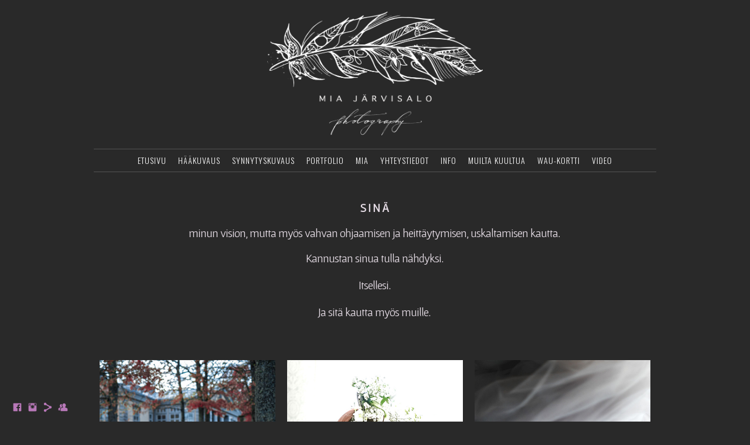

--- FILE ---
content_type: text/html; charset=UTF-8
request_url: https://www.miasvision.com/musiikki/
body_size: 12191
content:
<!doctype html>
<html lang="en" site-body ng-controller="baseController" prefix="og: http://ogp.me/ns#">
<head>
        <title>Musiikkia</title>
    <base href="/">
    <meta charset="UTF-8">
    <meta http-equiv="X-UA-Compatible" content="IE=edge,chrome=1">
    <meta name="viewport" content="width=device-width, initial-scale=1">

    <link rel="manifest" href="/manifest.webmanifest">

			<meta name="description" content="Ammattilaisen valokuvauspalvelu kaikenlaisiin tapahtumiin ja tilaisuuksiin. Musiikki. Esiintyjät. Suomirock. Suomipop. Iloa ja valoa. Musiikkiterapia. Mia's Vision. Mia Järvisalo">
	
    <meta name="keywords" content="miasvision.com, Musiikkia, naiskuvaus, naisvalokuvaus, portraits, boudoir, b2b, photography, femininity, womanhood, naisvalokuvaaja, woman photographer, female, Mia Järvisalo, Mia&#039;s  Vision, Lähderanta, Laaksolahti, Leppävaara, Jupperi, Veini, Viherlaakso, Etelä-Suomi, synnytyskuvaus">
    <meta name="generator" content="miasvision.com">
    <meta name="author" content="miasvision.com">

    <meta itemprop="name" content="Musiikkia">
    <meta itemprop="url" content="https://www.miasvision.com/musiikki/">

    <link rel="alternate" type="application/rss+xml" title="RSS Musiikkia" href="/extra/rss" />
    <!-- Open Graph data -->
    <meta property="og:title" name="title" content="Musiikkia">

	        <meta property="og:description" name="description" content="Ammattilaisen valokuvauspalvelu kaikenlaisiin tapahtumiin ja tilaisuuksiin. Musiikki. Esiintyjät. Suomirock. Suomipop. Iloa ja valoa. Musiikkiterapia. Mia's Vision. Mia Järvisalo">
	
    <meta property="og:site_name" content="Mia's Vision ">
    <meta property="og:url" content="https://www.miasvision.com/musiikki/">
    <meta property="og:type" content="website">

            <!--    This part will not change dynamically: except for Gallery image-->

    <meta property="og:image" content="https://dvqlxo2m2q99q.cloudfront.net/000_clients/257832/page/donhuonot-miasvision-villejuurikkala-helsinki-suomirock-miajarvisalo-59c9f4.jpg">
    <meta property="og:image:height" content="1367">
    <meta property="og:image:width" content="2048">

    
    <meta property="fb:app_id" content="291101395346738">

    <!-- Twitter Card data -->
    <meta name="twitter:url" content="https://www.miasvision.com/musiikki/">
    <meta name="twitter:title" content="Musiikkia">

			<meta name="twitter:description" content="Ammattilaisen valokuvauspalvelu kaikenlaisiin tapahtumiin ja tilaisuuksiin. Musiikki. Esiintyjät. Suomirock. Suomipop. Iloa ja valoa. Musiikkiterapia. Mia's Vision. Mia Järvisalo">
	
	<meta name="twitter:site" content="Mia's Vision ">
    <meta name="twitter:creator" content="miasvision.com">

    <link rel="dns-prefetch" href="https://cdn.portfolioboxdns.com">

    	
    <link rel="icon" href="https://dvqlxo2m2q99q.cloudfront.net/000_clients/257832/file/syksy-naiskuvaus-espoonkartano-miajarvisalo-miasvision-5-35f30e.jpg" type="image/jpeg" />
    <link rel="shortcut icon" href="https://dvqlxo2m2q99q.cloudfront.net/000_clients/257832/file/syksy-naiskuvaus-espoonkartano-miajarvisalo-miasvision-5-35f30e.jpg" type="image/jpeg" />

	<!-- sourcecss -->
<link rel="stylesheet" href="https://cdn.portfolioboxdns.com/pb3/application/_output/pb.out.front.ver.1764936980995.css" />
<!-- /sourcecss -->

    
			<script async src="https://www.googletagmanager.com/gtag/js?id=UA-108867750-1"></script>
			<script>
			  window.dataLayer = window.dataLayer || [];
			  function gtag(){dataLayer.push(arguments);}
			  gtag('js', new Date());
			  
			  gtag('config', 'UA-108867750-1');
			</script>
            

</head>
<body id="pb3-body" pb-style="siteBody.getStyles()" style="visibility: hidden;" ng-cloak class="{{siteBody.getClasses()}}" data-rightclick="{{site.EnableRightClick}}" data-imgshadow="{{site.ThumbDecorationHasShadow}}" data-imgradius="{{site.ThumbDecorationBorderRadius}}"  data-imgborder="{{site.ThumbDecorationBorderWidth}}">

<img ng-if="site.LogoDoUseFile == 1" ng-src="{{site.LogoFilePath}}" alt="" style="display:none;">

<pb-scrol-to-top></pb-scrol-to-top>

<div class="containerNgView" ng-view autoscroll="true" page-font-helper></div>

<div class="base" ng-cloak>
    <div ng-if="base.popup.show" class="popup">
        <div class="bg" ng-click="base.popup.close()"></div>
        <div class="content basePopup">
            <div ng-include="base.popup.view"></div>
        </div>
    </div>
</div>

<logout-front></logout-front>

<script src="https://cdn.portfolioboxdns.com/pb3/application/_output/3rd.out.front.ver.js"></script>

<!-- sourcejs -->
<script src="https://cdn.portfolioboxdns.com/pb3/application/_output/pb.out.front.ver.1764936980995.js"></script>
<!-- /sourcejs -->


<script>
    var isLoadedFromServer = true;
    var seeLiveMobApp = "";

    if(seeLiveMobApp == true || seeLiveMobApp == 1){
        if(pb.utils.isMobile() == true){
            pbAng.isMobileFront = seeLiveMobApp;
        }
    }
    var serverData = {
        siteJson : {"Guid":"172236IqSEABN2Un","Id":257832,"Url":"miasvision.com","IsUnpublished":0,"SecondaryUrl":"miasvision.portfoliobox.net","AccountType":1,"LanguageId":0,"IsSiteLocked":0,"MetaValidationTag":null,"CustomCss":".blockContent .block .text{\n    hyphens: none;\n}","CustomHeaderBottom":null,"CustomBodyBottom":"","MobileLogoText":"Mia's Vision ","MobileMenuBoxColor":"#1f1f1f","MobileLogoDoUseFile":0,"MobileLogoFileName":null,"MobileLogoFileHeight":null,"MobileLogoFileWidth":null,"MobileLogoFileNameS3Id":0,"MobileLogoFilePath":null,"MobileLogoFontFamily":"'Oswald', sans-serif","MobileLogoFontSize":"17px","MobileLogoFontVariant":"regular","MobileLogoFontColor":"#757375","MobileMenuFontFamily":"'Oswald', sans-serif","MobileMenuFontSize":"14px","MobileMenuFontVariant":300,"MobileMenuFontColor":"#fafafa","MobileMenuIconColor":"#fafafa","SiteTitle":"Mia's Vision ","SeoKeywords":"naiskuvaus, naisvalokuvaus, portraits, boudoir, b2b, photography, femininity, womanhood, naisvalokuvaaja, woman photographer, female, Mia J\u00e4rvisalo, Mia&#039;s  Vision, L\u00e4hderanta, Laaksolahti, Lepp\u00e4vaara, Jupperi, Veini, Viherlaakso, Etel\u00e4-Suomi, synnytyskuvaus","SeoDescription":"Sin\u00e4, h\u00e4n, te valokuvassa\n\nEl\u00e4m\u00e4si hetket valokuvan muotoon tunnemuiston tueksi","ShowSocialMediaLinks":1,"SocialButtonStyle":1,"SocialButtonColor":"#b878b8","SocialShowShareButtons":1,"SocialFacebookShareUrl":"www.facebook.com\/miasvision","SocialFacebookUrl":"http:\/\/facebook.com\/miasvision","SocialTwitterUrl":null,"SocialFlickrUrl":null,"SocialLinkedInUrl":null,"SocialGooglePlusUrl":null,"SocialPinterestUrl":"","SocialInstagramUrl":"http:\/\/instagram.com\/miasvision","SocialBlogUrl":null,"SocialFollowButton":1,"SocialFacebookPicFileName":"257832gsenfqGD.jpg","SocialHideLikeButton":1,"SocialFacebookPicFileNameS3Id":0,"SocialFacebookPicFilePath":"https:\/\/dvqlxo2m2q99q.cloudfront.net\/000_clients\/257832\/file\/257832gsenfqGD.jpg","BgImagePosition":1,"BgUseImage":0,"BgColor":"#292929","BgFileName":null,"BgFileWidth":null,"BgFileHeight":null,"BgFileNameS3Id":0,"BgFilePath":null,"BgBoxColor":"#f5f5f5","LogoDoUseFile":1,"LogoText":"Mia's Vision ","LogoFileName":"257832IEX868FX.png","LogoFileHeight":459,"LogoFileWidth":800,"LogoFileNameS3Id":0,"LogoFilePath":"https:\/\/dvqlxo2m2q99q.cloudfront.net\/000_clients\/257832\/file\/257832IEX868FX.png","LogoDisplayHeight":"211px","LogoFontFamily":"'Oswald', sans-serif","LogoFontVariant":300,"LogoFontSize":"30px","LogoFontColor":"#333333","LogoFontSpacing":"4px","LogoFontUpperCase":1,"ActiveMenuFontIsUnderline":0,"ActiveMenuFontIsItalic":0,"ActiveMenuFontIsBold":0,"ActiveMenuFontColor":null,"HoverMenuFontIsUnderline":0,"HoverMenuFontIsItalic":0,"HoverMenuFontIsBold":0,"HoverMenuBackgroundColor":null,"ActiveMenuBackgroundColor":null,"MenuFontFamily":"'Oswald', sans-serif","MenuFontVariant":300,"MenuFontSize":"14px","MenuFontColor":"#fafafa","MenuFontColorHover":"#c932a6","MenuBoxColor":"#1f1f1f","MenuBoxBorder":1,"MenuFontSpacing":"4px","MenuFontUpperCase":1,"H1FontFamily":"'Abel', sans-serif","H1FontVariant":"regular","H1FontColor":"#f0e8f0","H1FontSize":"23px","H1Spacing":"1px","H1UpperCase":1,"H2FontFamily":"'Anaheim', sans-serif","H2FontVariant":"regular","H2FontColor":"#e6e1e6","H2FontSize":"24px","H2Spacing":"0px","H2UpperCase":1,"H3FontFamily":"'Oswald', sans-serif","H3FontVariant":"regular","H3FontColor":"#dbcadb","H3FontSize":"14px","H3Spacing":"1px","H3UpperCase":0,"PFontFamily":"'Gafata', sans-serif","PFontVariant":"regular","PFontColor":"#e6dde6","PFontSize":"20px","PLineHeight":"23px","PLinkColor":"#4779b8","PLinkColorHover":"#666666","PSpacing":"-4px","PUpperCase":0,"ListFontFamily":"'Oswald', sans-serif","ListFontVariant":"regular","ListFontColor":"#424042","ListFontSize":"11px","ListSpacing":"7px","ListUpperCase":1,"ButtonColor":"#69b0bf","ButtonHoverColor":"#326772","ButtonTextColor":"#ffffff","SiteWidth":null,"ImageQuality":null,"DznLayoutGuid":3,"DsnLayoutViewFile":"horizontal02","DsnLayoutTitle":"horizontal02","DsnLayoutType":"centered","DsnMobileLayoutGuid":8,"DsnMobileLayoutViewFile":"mobilemenu08","DsnMobileLayoutTitle":"mobilemenu08","FaviconFileNameS3Id":0,"FaviconFileName":"syksy-naiskuvaus-espoonkartano-miajarvisalo-miasvision-5-35f30e.jpg","FaviconFilePath":"https:\/\/dvqlxo2m2q99q.cloudfront.net\/000_clients\/257832\/file\/syksy-naiskuvaus-espoonkartano-miajarvisalo-miasvision-5-35f30e.jpg","ThumbDecorationBorderRadius":null,"ThumbDecorationBorderWidth":null,"ThumbDecorationBorderColor":null,"ThumbDecorationHasShadow":0,"MobileLogoDisplayHeight":"0px","IsFooterActive":0,"FooterContent":"<p style=\"text-align:center;\"><span style=\"font-size:48px;\">Mia's Vision<\/span><\/p>\n","MenuIsInfoBoxActive":0,"MenuInfoBoxText":"","MenuImageFileName":null,"MenuImageFileNameS3Id":null,"MenuImageFilePath":null,"FontCss":"<link id='sitefonts' href='https:\/\/fonts.googleapis.com\/css?subset=latin,latin-ext,greek,cyrillic&family=Abel:regular|Anaheim:regular|Gafata:regular|Oswald:regular%2C300' rel='stylesheet' type='text\/css'>","ShopSettings":{"Guid":"257832lpNYiyc1","SiteId":257832,"ShopName":null,"Email":null,"ResponseSubject":null,"ResponseEmail":null,"ReceiptNote":null,"PaymentMethod":null,"InvoiceDueDays":30,"HasStripeUserData":null,"Address":null,"Zip":null,"City":null,"CountryCode":null,"OrgNr":null,"PayPalEmail":null,"Currency":"EUR","ShippingInfo":null,"ReturnPolicy":null,"TermsConditions":null,"ShippingRegions":[{"Guid":"257832A71c8hny","SiteId":257832,"CountryCode":"US","ShippingCost":0,"created_at":"2018-05-20 19:50:55","updated_at":"2018-05-20 19:50:55"}],"TaxRegions":[]},"UserTranslatedText":{"Guid":"257832IHiJDQZl","SiteId":257832,"Message":"Message","YourName":"Your Name","EnterTheLetters":"Enter The Letters","Send":"Send","ThankYou":"Thank You","Refresh":"Refresh","Follow":"Follow","Comment":"Comment","Share":"Share","CommentOnPage":"Comment On Page","ShareTheSite":"Share The Site","ShareThePage":"Share The Page","AddToCart":"Add to cart","ItemWasAddedToTheCart":"The item was added to the cart","Item":"Item","YourCart":"Your cart","YourInfo":"Your info","Quantity":"Quantity","Product":"Product","ItemInCart":"Item In Cart","BillingAddress":"Billing Address","ShippingAddress":"Shipping Address","OrderSummary":"Order Summary","ProceedToPay":"Proceed To Payment","Payment":"Payment","CardPayTitle":"Credit card information","PaypalPayTitle":"This shop uses paypal to process your payment","InvoicePayTitle":"This shop uses invoice to collect your payment","ProceedToPaypal":"Proceed to paypal to pay","ConfirmInvoice":"Confirm and receive invoice","NameOnCard":"Name on card","APrice":"A Price","Options":"Options","SelectYourCountry":"Select your country","Remove":"Remove","NetPrice":"Net price","Vat":"Vat","ShippingCost":"Shipping cost","TotalPrice":"Total price","Name":"Name","Address":"Address","Zip":"Zip","City":"City","State":"State\/Province","Country":"Country","Email":"Email","Phone":"Phone","ShippingInfo":"Shipping info","Checkout":"Checkout","Organization":"Organization","DescriptionOrder":"Description","InvoiceDate":"Invoice Date","ReceiptDate":"Receipt Date","AmountDue":"Amount Due","AmountPaid":"Amount Paid","ConfirmAndCheckout":"Confirm and checkout","Back":"Back","Pay":"Pay","ClickToPay":"Click to pay","AnErrorHasOccurred":"An error has occurred","PleaseContactUs":"Please contact us","Receipt":"Receipt","Print":"Print","Date":"Date","OrderNr":"Order nr","PayedWith":"Payed with","Seller":"Seller","HereIsYourReceipt":"Here is your receipt","AcceptTheTerms":"I accept the terms & refund policy","Unsubscribe":"Unsubscribe","ViewThisOnline":"View This Online","Price":"Price","SubTotal":"Subtotal","Tax":"Tax","OrderCompleteMessage":"Please download your receipt.","DownloadReceipt":"Download Receipt","ReturnTo":"Return to site","ItemPurchasedFrom":"items was purchased from","SameAs":"Same As","SoldOut":"SOLD OUT","ThisPageIsLocked":"This page is locked","Invoice":"Invoice","BillTo":"Bill to:","Ref":"Reference no.","DueDate":"Due date","Notes":"Notes:","CookieMessage":"We are using cookies to give you the best experience on our site. By continuing to use this website you are agreeing to the use of cookies.","CompleteOrder":"Thank you for your order!","Prev":"Previous","Next":"Next","Tags":"Tags","Description":"Description","Educations":"Education","Experiences":"Experience","Awards":"Awards","Exhibitions":"Exhibitions","Skills":"Skills","Interests":"Interests","Languages":"Languages","Contacts":"Contacts","Present":"Present","created_at":"2015-01-22 09:10:31","updated_at":"2017-08-12 09:18:10"},"GoogleAnalyticsSnippet":"\n\n  window.dataLayer = window.dataLayer || [];\n  function gtag(){dataLayer.push(arguments);}\n  gtag('js', new Date());\n\n  gtag('config', 'UA-108867750-1');\n\n","GoogleAnalyticsObjects":"{\"objType\":\"gtag\",\"account\":\"gtag('config', 'UA-108867750-1');\",\"code\":\"UA-108867750-1\"}","EnableRightClick":1,"EnableCookie":0,"EnableRSS":null,"SiteBGThumb":null,"ClubType":null,"ClubMemberAtSiteId":null,"ProfileImageFileName":null,"ProfileImageS3Id":null,"CoverImageFileName":null,"CoverImageS3Id":null,"ProfileImageFilePath":null,"CoverImageFilePath":null,"StandardBgImage":null,"NrOfProLikes":0,"NrOfFreeLikes":0,"NrOfLikes":0,"ClientCountryCode":"FI","HasRequestedSSLCert":3,"CertNextUpdateDate":1731133237,"IsFlickrWizardComplete":null,"FlickrNsId":null,"SignUpAccountType":null,"created_at":1421914231000},
        pageJson : {"Guid":"257832EwTsLf1p","PageTitle":"Musiikkia","Uri":"musiikki","IsStartPage":0,"IsFavorite":0,"IsUnPublished":0,"IsPasswordProtected":0,"SeoDescription":"Ammattilaisen valokuvauspalvelu kaikenlaisiin tapahtumiin ja tilaisuuksiin. Musiikki. Esiintyj\u00e4t. Suomirock. Suomipop. Iloa ja valoa. Musiikkiterapia. Mia's Vision. Mia J\u00e4rvisalo","BlockContent":"<span id=\"VERIFY_257832EwTsLf1p_HASH\" class=\"DO_NOT_REMOVE_OR_COPY_AND_KEEP_IT_TOP ng-scope\" style=\"display:none;width:0;height:0;position:fixed;top:-10px;z-index:-10\"><\/span>\n<div class=\"row ng-scope\" id=\"ROPJBHWVQ\">\n<div class=\"column\" id=\"GXDFFDVRE\">\n<div class=\"block\" id=\"WBHXCKMVP\">\n<div class=\"text tt2 cke_editable_inline cke_contents_ltr\" contenteditable=\"false\" style=\"position: relative;\" title=\"Rikastekstieditori, editor12\"><p style=\"text-align:center\">MUSIIKKI<\/p>\n\n<p>&nbsp;<\/p>\n\n<p style=\"text-align: center;\">Mit\u00e4 maailma olisi ilman musiikkia eli sen tekij\u00f6it\u00e4, el\u00e4m\u00e4n sanoittajia, tunteiden ilment\u00e4ji\u00e4, sielun avaajia - en suostu edes kuvitella.<\/p>\n<\/div>\n<span class=\"movehandle\"><\/span><span class=\"confhandle\"><\/span>\n<\/div>\n<\/div>\n<\/div>\n\n","DescriptionPosition":1,"ListImageMargin":"10px","ListImageSize":2,"BgImage":null,"BgImageHeight":0,"BgImageWidth":0,"BgImagePosition":0,"BgImageS3LocationId":0,"PageBGThumb":null,"AddedToClubId":null,"DznTemplateGuid":780,"DsnTemplateType":"galleries","DsnTemplateSubGroup":"thumbs","DsnTemplatePartDirective":"part-gallery-thumb","DsnTemplateViewFile":"dynamicgridnew","DsnTemplateProperties":[{"type":"main-text-prop","position":"contentPanel"},{"type":"main-text-position-prop","position":"displaySettings","settings":{"enablePreStyle":0}},{"type":"gallery-prop","position":"contentPanel"},{"type":"image-size-prop","position":"displaySettings"},{"type":"image-margin-prop","position":"displaySettings"},{"type":"show-list-text-prop","position":"displaySettings"},{"type":"listtext-position-prop","position":"displaySettings"}],"DsnTemplateHasPicview":1,"DsnTemplateIsCustom":null,"DsnTemplateCustomTitle":null,"DsnTemplateCustomHtml":"","DsnTemplateCustomCss":"","DsnTemplateCustomJs":"","DznPicviewGuid":10,"DsnPicviewSettings":{"ShowTextPosition":1,"ShowEffect":1,"ShowTiming":1,"ShowPauseTiming":1},"DsnPicviewViewFile":"lightbox","DsnPicViewIsLinkable":0,"Picview":{"Fx":"fade","Timing":10000,"PauseTiming":1,"TextPosition":0,"BgSize":null},"DoShowGalleryItemListText":1,"FirstGalleryItemGuid":"zaNuyyqWLivQ5zKM","GalleryItems":[{"Guid":"zaNuyyqWLivQ5zKM","SiteId":257832,"PageGuid":"257832EwTsLf1p","FileName":"donhuonot-miasvision-villejuurikkala-helsinki-suomirock-miajarvisalo-59c9f4.jpg","S3LocationId":0,"VideoThumbUrl":null,"VideoUrl":null,"VideoItemGuid":null,"Height":1367,"Width":2048,"Idx":0,"ListText":"","TextContent":""},{"Guid":"AJuqDCIvoCPcfWUh","SiteId":257832,"PageGuid":"257832EwTsLf1p","FileName":"elvis-has-left-the-building-mato-valtonen-jore-marjaranta-krapin-paja-ville-nurmi-sleepparit-viimeinen-keikka-mias-vision-mia-jarvisalo-56697e.jpg","S3LocationId":0,"VideoThumbUrl":null,"VideoUrl":null,"VideoItemGuid":null,"Height":1367,"Width":2048,"Idx":1,"ListText":"","TextContent":""},{"Guid":"TqDRSTPGUC5UvnPe","SiteId":257832,"PageGuid":"257832EwTsLf1p","FileName":"mato-valtonen-jore-marjaranta-krapin-paja-ville-nurmi-sleepparit-viimeinen-keikka-mias-vision-mia-jarvisalo--c35c36.jpg","S3LocationId":0,"VideoThumbUrl":null,"VideoUrl":null,"VideoItemGuid":null,"Height":1367,"Width":2048,"Idx":2,"ListText":"","TextContent":""},{"Guid":"257832LQIumx3X","SiteId":257832,"PageGuid":"257832EwTsLf1p","FileName":"257832LQIumx3X.jpg","S3LocationId":0,"VideoThumbUrl":null,"VideoUrl":null,"VideoItemGuid":null,"Height":1367,"Width":2048,"Idx":3,"ListText":"","TextContent":""},{"Guid":"2578329YhuH1IJ","SiteId":257832,"PageGuid":"257832EwTsLf1p","FileName":"2578329YhuH1IJ.jpg","S3LocationId":0,"VideoThumbUrl":null,"VideoUrl":null,"VideoItemGuid":null,"Height":684,"Width":1024,"Idx":4,"ListText":"","TextContent":""},{"Guid":"257832xlOSMa4O","SiteId":257832,"PageGuid":"257832EwTsLf1p","FileName":"257832xlOSMa4O.jpg","S3LocationId":0,"VideoThumbUrl":null,"VideoUrl":null,"VideoItemGuid":null,"Height":683,"Width":1024,"Idx":5,"ListText":"","TextContent":""},{"Guid":"2578324HncJZjF","SiteId":257832,"PageGuid":"257832EwTsLf1p","FileName":"2578324HncJZjF.jpg","S3LocationId":0,"VideoThumbUrl":null,"VideoUrl":null,"VideoItemGuid":null,"Height":684,"Width":1024,"Idx":6,"ListText":"","TextContent":""},{"Guid":"BqxeN7t18nfIvZ6n","SiteId":257832,"PageGuid":"257832EwTsLf1p","FileName":"liarthiefbandit-villejuurikkala-miasvision-miajarvisalo-d02576.jpg","S3LocationId":0,"VideoThumbUrl":null,"VideoUrl":null,"VideoItemGuid":null,"Height":1367,"Width":2048,"Idx":7,"ListText":"","TextContent":""},{"Guid":"Hq14sWGzKVaq3NkA","SiteId":257832,"PageGuid":"257832EwTsLf1p","FileName":"villenurmi-joremarjaranta-miajarvisalo-miasvision-soutustadion-ba0aa2.jpg","S3LocationId":0,"VideoThumbUrl":null,"VideoUrl":null,"VideoItemGuid":null,"Height":1367,"Width":2048,"Idx":8,"ListText":"","TextContent":""},{"Guid":"257832Vd10zpYl","SiteId":257832,"PageGuid":"257832EwTsLf1p","FileName":"257832Vd10zpYl.jpg","S3LocationId":0,"VideoThumbUrl":null,"VideoUrl":null,"VideoItemGuid":null,"Height":684,"Width":1024,"Idx":9,"ListText":"","TextContent":""},{"Guid":"257832tUQEfxqS","SiteId":257832,"PageGuid":"257832EwTsLf1p","FileName":"257832tUQEfxqS.jpg","S3LocationId":0,"VideoThumbUrl":null,"VideoUrl":null,"VideoItemGuid":null,"Height":684,"Width":1024,"Idx":10,"ListText":"","TextContent":""},{"Guid":"AIA0limV6OSNAlVL","SiteId":257832,"PageGuid":"257832EwTsLf1p","FileName":"yona-mias-vision-summervibes23-miajarvisalo10-56e35d.jpg","S3LocationId":0,"VideoThumbUrl":null,"VideoUrl":null,"VideoItemGuid":null,"Height":1367,"Width":2048,"Idx":11,"ListText":"","TextContent":""},{"Guid":"pTh1dG1b3mQp01IF","SiteId":257832,"PageGuid":"257832EwTsLf1p","FileName":"yona-mias-vision-sellisti-juho-kanerva-summervibes23-miajarvisalo3-76e823.jpg","S3LocationId":0,"VideoThumbUrl":null,"VideoUrl":null,"VideoItemGuid":null,"Height":1367,"Width":2048,"Idx":12,"ListText":"","TextContent":""},{"Guid":"257832wfHUUfMN","SiteId":257832,"PageGuid":"257832EwTsLf1p","FileName":"257832wfHUUfMN.jpg","S3LocationId":0,"VideoThumbUrl":null,"VideoUrl":null,"VideoItemGuid":null,"Height":684,"Width":1024,"Idx":13,"ListText":"","TextContent":""},{"Guid":"257832uHzvTbND","SiteId":257832,"PageGuid":"257832EwTsLf1p","FileName":"257832uHzvTbND.jpg","S3LocationId":0,"VideoThumbUrl":null,"VideoUrl":null,"VideoItemGuid":null,"Height":1415,"Width":2119,"Idx":14,"ListText":"","TextContent":""},{"Guid":"257832eNWjVwBA","SiteId":257832,"PageGuid":"257832EwTsLf1p","FileName":"257832eNWjVwBA.jpg","S3LocationId":0,"VideoThumbUrl":null,"VideoUrl":null,"VideoItemGuid":null,"Height":681,"Width":1024,"Idx":15,"ListText":"","TextContent":""},{"Guid":"257832QixpxqYX","SiteId":257832,"PageGuid":"257832EwTsLf1p","FileName":"257832QixpxqYX.jpg","S3LocationId":0,"VideoThumbUrl":null,"VideoUrl":null,"VideoItemGuid":null,"Height":684,"Width":1024,"Idx":16,"ListText":"","TextContent":""},{"Guid":"257832rnyY9lDi","SiteId":257832,"PageGuid":"257832EwTsLf1p","FileName":"257832rnyY9lDi.jpg","S3LocationId":0,"VideoThumbUrl":null,"VideoUrl":null,"VideoItemGuid":null,"Height":684,"Width":1024,"Idx":17,"ListText":"","TextContent":""},{"Guid":"257832IPuaHrXt","SiteId":257832,"PageGuid":"257832EwTsLf1p","FileName":"257832IPuaHrXt.jpg","S3LocationId":0,"VideoThumbUrl":null,"VideoUrl":null,"VideoItemGuid":null,"Height":684,"Width":1024,"Idx":18,"ListText":"","TextContent":""},{"Guid":"hplN36R0alO6pShM","SiteId":257832,"PageGuid":"257832EwTsLf1p","FileName":"ilekallio-hurriganes-krapinpaja-miasvision-miajarvisalo-miasvision-4-3b1ac1.jpg","S3LocationId":0,"VideoThumbUrl":null,"VideoUrl":null,"VideoItemGuid":null,"Height":2048,"Width":1367,"Idx":19,"ListText":"","TextContent":""},{"Guid":"257832RXraI72q","SiteId":257832,"PageGuid":"257832EwTsLf1p","FileName":"257832RXraI72q.jpg","S3LocationId":0,"VideoThumbUrl":null,"VideoUrl":null,"VideoItemGuid":null,"Height":684,"Width":1024,"Idx":20,"ListText":"","TextContent":""},{"Guid":"257832YQsdglPV","SiteId":257832,"PageGuid":"257832EwTsLf1p","FileName":"257832YQsdglPV.jpg","S3LocationId":0,"VideoThumbUrl":null,"VideoUrl":null,"VideoItemGuid":null,"Height":678,"Width":1024,"Idx":21,"ListText":"","TextContent":""},{"Guid":"A4f5gxtTAxWR0S5V","SiteId":257832,"PageGuid":"257832EwTsLf1p","FileName":"miasvision-tuurekilpelainen-villejuurikkala-miajarvisalo-d9e3a9.jpg","S3LocationId":0,"VideoThumbUrl":null,"VideoUrl":null,"VideoItemGuid":null,"Height":2048,"Width":1367,"Idx":22,"ListText":"","TextContent":""},{"Guid":"VG7yRQj6EJDnax72","SiteId":257832,"PageGuid":"257832EwTsLf1p","FileName":"summervibes-tuure-kilpelainen-mia-jarvisalo-mias-vision--42ffb5.jpg","S3LocationId":0,"VideoThumbUrl":null,"VideoUrl":null,"VideoItemGuid":null,"Height":1536,"Width":1025,"Idx":23,"ListText":"","TextContent":""},{"Guid":"vOswNJLUN1bpmax2","SiteId":257832,"PageGuid":"257832EwTsLf1p","FileName":"summervibes-tuure-kilpelainen-mia-jarvisalo-mias-vision--47e57d.jpg","S3LocationId":0,"VideoThumbUrl":null,"VideoUrl":null,"VideoItemGuid":null,"Height":1367,"Width":2048,"Idx":24,"ListText":"","TextContent":""},{"Guid":"Jdlna2Jt9HQLIPTX","SiteId":257832,"PageGuid":"257832EwTsLf1p","FileName":"mikkoharju-oodi-miajarvisalo-miasvision-c12ee9.jpg","S3LocationId":0,"VideoThumbUrl":null,"VideoUrl":null,"VideoItemGuid":null,"Height":2048,"Width":1367,"Idx":25,"ListText":"","TextContent":""},{"Guid":"Ssvkv4zdYdZE14Nf","SiteId":257832,"PageGuid":"257832EwTsLf1p","FileName":"liarthiefbandit-villejuurikkala-miasvision-miajarvisalo-506483.jpg","S3LocationId":0,"VideoThumbUrl":null,"VideoUrl":null,"VideoItemGuid":null,"Height":2160,"Width":1442,"Idx":26,"ListText":"","TextContent":""},{"Guid":"urhLN4o8g6kmt1sD","SiteId":257832,"PageGuid":"257832EwTsLf1p","FileName":"idaelina-3-miajarvisalo-sam80v-kalastajatorppa-recovered-copy-18df71.jpg","S3LocationId":0,"VideoThumbUrl":null,"VideoUrl":null,"VideoItemGuid":null,"Height":1536,"Width":1025,"Idx":27,"ListText":"","TextContent":""},{"Guid":"bUdmKaaTOLtLji0D","SiteId":257832,"PageGuid":"257832EwTsLf1p","FileName":"miasvision-ollihalonen-villejuurikkala-miajarvisalo-4cc03d.jpg","S3LocationId":0,"VideoThumbUrl":null,"VideoUrl":null,"VideoItemGuid":null,"Height":2048,"Width":1367,"Idx":28,"ListText":"","TextContent":""},{"Guid":"N3j5YMxL4TlSzg0J","SiteId":257832,"PageGuid":"257832EwTsLf1p","FileName":"-mato-valtonen-jore-marjaranta-krapin-paja-ville-nurmi-sleepparit-viimeinen-keikka-miasvision-miajarvisalo-7497d6.jpg","S3LocationId":0,"VideoThumbUrl":null,"VideoUrl":null,"VideoItemGuid":null,"Height":2048,"Width":1367,"Idx":29,"ListText":"","TextContent":""},{"Guid":"AGxlaqAHnIXqMpGx","SiteId":257832,"PageGuid":"257832EwTsLf1p","FileName":"harri-gustafsberg-mato-valtonen-jore-marjaranta-krapin-paja-ville-nurmi-sleepparit-viimeinen-keikka-mias-vision-mia-jarvisalo-c866ce.jpg","S3LocationId":0,"VideoThumbUrl":null,"VideoUrl":null,"VideoItemGuid":null,"Height":2048,"Width":1367,"Idx":30,"ListText":"","TextContent":""},{"Guid":"257832p1oOCtH0","SiteId":257832,"PageGuid":"257832EwTsLf1p","FileName":"257832p1oOCtH0.jpg","S3LocationId":0,"VideoThumbUrl":null,"VideoUrl":null,"VideoItemGuid":null,"Height":2048,"Width":1367,"Idx":31,"ListText":"","TextContent":""},{"Guid":"257832dYQet2Cq","SiteId":257832,"PageGuid":"257832EwTsLf1p","FileName":"257832dYQet2Cq.jpg","S3LocationId":0,"VideoThumbUrl":null,"VideoUrl":null,"VideoItemGuid":null,"Height":1024,"Width":1534,"Idx":32,"ListText":"","TextContent":""},{"Guid":"257832SLy8rTb0","SiteId":257832,"PageGuid":"257832EwTsLf1p","FileName":"257832SLy8rTb0.jpg","S3LocationId":0,"VideoThumbUrl":null,"VideoUrl":null,"VideoItemGuid":null,"Height":1367,"Width":2048,"Idx":33,"ListText":"","TextContent":""},{"Guid":"Y0MxWjgEofY1eud9","SiteId":257832,"PageGuid":"257832EwTsLf1p","FileName":"pb-mia-jarvisalo-mias-vision-641e80.jpg","S3LocationId":0,"VideoThumbUrl":null,"VideoUrl":null,"VideoItemGuid":null,"Height":1363,"Width":2048,"Idx":34,"ListText":"","TextContent":""},{"Guid":"EaRuow5HCR9FJ56I","SiteId":257832,"PageGuid":"257832EwTsLf1p","FileName":"-miajarvisalo-miasvision-steinway-f71adf.jpg","S3LocationId":0,"VideoThumbUrl":null,"VideoUrl":null,"VideoItemGuid":null,"Height":1367,"Width":2048,"Idx":35,"ListText":"","TextContent":""},{"Guid":"dMrGUEFauzpIq9XX","SiteId":257832,"PageGuid":"257832EwTsLf1p","FileName":"kokojazzclub-miasvision-miajarvisalo-090921-91fa80.jpg","S3LocationId":0,"VideoThumbUrl":null,"VideoUrl":null,"VideoItemGuid":null,"Height":1536,"Width":1025,"Idx":36,"ListText":"","TextContent":""},{"Guid":"257832JPL9xcHY","SiteId":257832,"PageGuid":"257832EwTsLf1p","FileName":"257832JPL9xcHY.jpg","S3LocationId":0,"VideoThumbUrl":null,"VideoUrl":null,"VideoItemGuid":null,"Height":1367,"Width":2048,"Idx":37,"ListText":"","TextContent":""},{"Guid":"257832RoMZ768b","SiteId":257832,"PageGuid":"257832EwTsLf1p","FileName":"257832RoMZ768b.jpg","S3LocationId":0,"VideoThumbUrl":null,"VideoUrl":null,"VideoItemGuid":null,"Height":1024,"Width":684,"Idx":38,"ListText":"","TextContent":""},{"Guid":"257832rmHBnOIw","SiteId":257832,"PageGuid":"257832EwTsLf1p","FileName":"257832rmHBnOIw.jpg","S3LocationId":0,"VideoThumbUrl":null,"VideoUrl":null,"VideoItemGuid":null,"Height":1367,"Width":2048,"Idx":39,"ListText":"","TextContent":""},{"Guid":"257832V0NnBKKP","SiteId":257832,"PageGuid":"257832EwTsLf1p","FileName":"257832V0NnBKKP.jpg","S3LocationId":0,"VideoThumbUrl":null,"VideoUrl":null,"VideoItemGuid":null,"Height":2048,"Width":1367,"Idx":40,"ListText":"","TextContent":""},{"Guid":"NxBDEVyCzNAzef87","SiteId":257832,"PageGuid":"257832EwTsLf1p","FileName":"pb-gaelle-buswel-puistoblues-mia-jarvisalo-mias-vision-98611a.jpg","S3LocationId":0,"VideoThumbUrl":null,"VideoUrl":null,"VideoItemGuid":null,"Height":2048,"Width":1367,"Idx":41,"ListText":"","TextContent":""},{"Guid":"nQoyVPJM4jqTdcZJ","SiteId":257832,"PageGuid":"257832EwTsLf1p","FileName":"pb-gaelle-buswel-mia-jarvisalo-mias-vision-218f53.jpg","S3LocationId":0,"VideoThumbUrl":null,"VideoUrl":null,"VideoItemGuid":null,"Height":2048,"Width":1367,"Idx":42,"ListText":"","TextContent":""},{"Guid":"257832lIm5ya7C","SiteId":257832,"PageGuid":"257832EwTsLf1p","FileName":"257832lIm5ya7C.jpg","S3LocationId":0,"VideoThumbUrl":null,"VideoUrl":null,"VideoItemGuid":null,"Height":684,"Width":1024,"Idx":43,"ListText":"","TextContent":""},{"Guid":"257832NtX1wHsr","SiteId":257832,"PageGuid":"257832EwTsLf1p","FileName":"257832NtX1wHsr.jpg","S3LocationId":0,"VideoThumbUrl":null,"VideoUrl":null,"VideoItemGuid":null,"Height":684,"Width":1024,"Idx":44,"ListText":"","TextContent":""},{"Guid":"257832LHl3tulp","SiteId":257832,"PageGuid":"257832EwTsLf1p","FileName":"257832LHl3tulp.jpg","S3LocationId":0,"VideoThumbUrl":null,"VideoUrl":null,"VideoItemGuid":null,"Height":1024,"Width":684,"Idx":45,"ListText":"","TextContent":""},{"Guid":"257832UJ5oTLif","SiteId":257832,"PageGuid":"257832EwTsLf1p","FileName":"257832UJ5oTLif.jpg","S3LocationId":0,"VideoThumbUrl":null,"VideoUrl":null,"VideoItemGuid":null,"Height":1367,"Width":2048,"Idx":46,"ListText":"","TextContent":""},{"Guid":"257832DhiNLN0Y","SiteId":257832,"PageGuid":"257832EwTsLf1p","FileName":"257832DhiNLN0Y.jpg","S3LocationId":0,"VideoThumbUrl":null,"VideoUrl":null,"VideoItemGuid":null,"Height":1024,"Width":684,"Idx":47,"ListText":"","TextContent":""},{"Guid":"257832rikdBvyR","SiteId":257832,"PageGuid":"257832EwTsLf1p","FileName":"257832rikdBvyR.jpg","S3LocationId":0,"VideoThumbUrl":null,"VideoUrl":null,"VideoItemGuid":null,"Height":2119,"Width":1415,"Idx":48,"ListText":"","TextContent":""},{"Guid":"257832jRBgzcw3","SiteId":257832,"PageGuid":"257832EwTsLf1p","FileName":"257832jRBgzcw3.jpg","S3LocationId":0,"VideoThumbUrl":null,"VideoUrl":null,"VideoItemGuid":null,"Height":1730,"Width":1155,"Idx":49,"ListText":"","TextContent":""},{"Guid":"257832Mp1TxDBe","SiteId":257832,"PageGuid":"257832EwTsLf1p","FileName":"257832Mp1TxDBe.jpg","S3LocationId":0,"VideoThumbUrl":null,"VideoUrl":null,"VideoItemGuid":null,"Height":678,"Width":1024,"Idx":50,"ListText":"","TextContent":""},{"Guid":"257832x305Oyla","SiteId":257832,"PageGuid":"257832EwTsLf1p","FileName":"257832x305Oyla.jpg","S3LocationId":0,"VideoThumbUrl":null,"VideoUrl":null,"VideoItemGuid":null,"Height":684,"Width":1024,"Idx":51,"ListText":"","TextContent":""},{"Guid":"257832OOO1UItg","SiteId":257832,"PageGuid":"257832EwTsLf1p","FileName":"257832OOO1UItg.jpg","S3LocationId":0,"VideoThumbUrl":null,"VideoUrl":null,"VideoItemGuid":null,"Height":684,"Width":1024,"Idx":52,"ListText":"","TextContent":""},{"Guid":"2578328EDiEdhk","SiteId":257832,"PageGuid":"257832EwTsLf1p","FileName":"2578328EDiEdhk.jpg","S3LocationId":0,"VideoThumbUrl":null,"VideoUrl":null,"VideoItemGuid":null,"Height":681,"Width":1024,"Idx":53,"ListText":"","TextContent":""},{"Guid":"x62yQKINWqyyqIFF","SiteId":257832,"PageGuid":"257832EwTsLf1p","FileName":"happoradio-mia-jarvisalo-mias-vision-f4026f.jpg","S3LocationId":0,"VideoThumbUrl":null,"VideoUrl":null,"VideoItemGuid":null,"Height":684,"Width":1024,"Idx":54,"ListText":"","TextContent":""},{"Guid":"257832o43W2MXl","SiteId":257832,"PageGuid":"257832EwTsLf1p","FileName":"257832o43W2MXl.jpg","S3LocationId":0,"VideoThumbUrl":null,"VideoUrl":null,"VideoItemGuid":null,"Height":1367,"Width":2048,"Idx":55,"ListText":"","TextContent":""},{"Guid":"257832K0dNmwWF","SiteId":257832,"PageGuid":"257832EwTsLf1p","FileName":"257832K0dNmwWF.jpg","S3LocationId":0,"VideoThumbUrl":null,"VideoUrl":null,"VideoItemGuid":null,"Height":684,"Width":1024,"Idx":56,"ListText":"","TextContent":""},{"Guid":"Q5Wm3bl4qfDLp5lR","SiteId":257832,"PageGuid":"257832EwTsLf1p","FileName":"krapinpaja-miajarvisalo-miasvision-d148ad.jpg","S3LocationId":0,"VideoThumbUrl":null,"VideoUrl":null,"VideoItemGuid":null,"Height":1367,"Width":2048,"Idx":57,"ListText":"","TextContent":""},{"Guid":"2578329bVz2mdB","SiteId":257832,"PageGuid":"257832EwTsLf1p","FileName":"2578329bVz2mdB.jpg","S3LocationId":0,"VideoThumbUrl":null,"VideoUrl":null,"VideoItemGuid":null,"Height":684,"Width":1024,"Idx":58,"ListText":"","TextContent":""},{"Guid":"257832iNJr6vam","SiteId":257832,"PageGuid":"257832EwTsLf1p","FileName":"257832iNJr6vam.jpg","S3LocationId":0,"VideoThumbUrl":null,"VideoUrl":null,"VideoItemGuid":null,"Height":1024,"Width":678,"Idx":59,"ListText":"","TextContent":""},{"Guid":"257832Vs6xKTg4","SiteId":257832,"PageGuid":"257832EwTsLf1p","FileName":"257832Vs6xKTg4.jpg","S3LocationId":0,"VideoThumbUrl":null,"VideoUrl":null,"VideoItemGuid":null,"Height":1024,"Width":678,"Idx":60,"ListText":"","TextContent":""},{"Guid":"257832EtAGgiLS","SiteId":257832,"PageGuid":"257832EwTsLf1p","FileName":"257832EtAGgiLS.jpg","S3LocationId":0,"VideoThumbUrl":null,"VideoUrl":null,"VideoItemGuid":null,"Height":1024,"Width":678,"Idx":61,"ListText":"","TextContent":""},{"Guid":"257832JgQZ3gl2","SiteId":257832,"PageGuid":"257832EwTsLf1p","FileName":"257832JgQZ3gl2.jpg","S3LocationId":0,"VideoThumbUrl":null,"VideoUrl":null,"VideoItemGuid":null,"Height":678,"Width":1024,"Idx":62,"ListText":"","TextContent":""},{"Guid":"257832bB6MFfLX","SiteId":257832,"PageGuid":"257832EwTsLf1p","FileName":"257832bB6MFfLX.jpg","S3LocationId":0,"VideoThumbUrl":null,"VideoUrl":null,"VideoItemGuid":null,"Height":678,"Width":1024,"Idx":63,"ListText":"","TextContent":""},{"Guid":"257832ZfSyU4XT","SiteId":257832,"PageGuid":"257832EwTsLf1p","FileName":"257832ZfSyU4XT.jpg","S3LocationId":0,"VideoThumbUrl":null,"VideoUrl":null,"VideoItemGuid":null,"Height":1024,"Width":684,"Idx":64,"ListText":"","TextContent":""},{"Guid":"2578329IXTzYMA","SiteId":257832,"PageGuid":"257832EwTsLf1p","FileName":"2578329IXTzYMA.jpg","S3LocationId":0,"VideoThumbUrl":null,"VideoUrl":null,"VideoItemGuid":null,"Height":1024,"Width":684,"Idx":65,"ListText":"","TextContent":""},{"Guid":"257832SVEnzrhO","SiteId":257832,"PageGuid":"257832EwTsLf1p","FileName":"257832SVEnzrhO.jpg","S3LocationId":0,"VideoThumbUrl":null,"VideoUrl":null,"VideoItemGuid":null,"Height":1367,"Width":2048,"Idx":66,"ListText":"","TextContent":""},{"Guid":"257832ntwIODjT","SiteId":257832,"PageGuid":"257832EwTsLf1p","FileName":"257832ntwIODjT.jpg","S3LocationId":0,"VideoThumbUrl":null,"VideoUrl":null,"VideoItemGuid":null,"Height":683,"Width":1024,"Idx":67,"ListText":"","TextContent":""},{"Guid":"2578327emPCA5r","SiteId":257832,"PageGuid":"257832EwTsLf1p","FileName":"2578327emPCA5r.jpg","S3LocationId":0,"VideoThumbUrl":null,"VideoUrl":null,"VideoItemGuid":null,"Height":1024,"Width":684,"Idx":68,"ListText":"","TextContent":""},{"Guid":"257832Wuq0QUX9","SiteId":257832,"PageGuid":"257832EwTsLf1p","FileName":"257832Wuq0QUX9.jpg","S3LocationId":0,"VideoThumbUrl":null,"VideoUrl":null,"VideoItemGuid":null,"Height":684,"Width":1024,"Idx":69,"ListText":"","TextContent":""},{"Guid":"257832OGwmmB7z","SiteId":257832,"PageGuid":"257832EwTsLf1p","FileName":"257832OGwmmB7z.jpg","S3LocationId":0,"VideoThumbUrl":null,"VideoUrl":null,"VideoItemGuid":null,"Height":684,"Width":1024,"Idx":70,"ListText":"","TextContent":""},{"Guid":"CA71F6YC7EOIKFOH","SiteId":257832,"PageGuid":"257832EwTsLf1p","FileName":"mato-valtonen-jore-marjaranta-krapin-paja-ville-nurmi-sleepparit-viimeinen-keikka-mias-vision-mia-jarvisalo-tom-poysti-076c19.jpg","S3LocationId":0,"VideoThumbUrl":null,"VideoUrl":null,"VideoItemGuid":null,"Height":1367,"Width":2048,"Idx":71,"ListText":"","TextContent":""},{"Guid":"MMkfTaKNqLm2C6t7","SiteId":257832,"PageGuid":"257832EwTsLf1p","FileName":"kulttuurigaala-mias-vision-mia-jarvisalo-16f246.jpg","S3LocationId":0,"VideoThumbUrl":null,"VideoUrl":null,"VideoItemGuid":null,"Height":683,"Width":1024,"Idx":72,"ListText":"","TextContent":""}],"Slideshow":{"Fx":null,"Timing":10000,"PauseTiming":0,"TextPosition":0,"BgSize":null},"AddedToExpo":0,"FontCss":"","CreatedAt":"2018-05-26 21:44:48"},
        menuJson : [{"Guid":"2578322QsorNUM","SiteId":257832,"PageGuid":"2578321521iNML","Title":"Etusivu","Url":"\/etusivu","Target":"_self","ListOrder":0,"ParentGuid":null,"created_at":"2017-08-19 12:22:10","updated_at":"2025-02-24 13:31:25","Children":[]},{"Guid":"257832RoPJNoxU","SiteId":257832,"PageGuid":"257832cJWvbLBH","Title":"H\u00e4\u00e4kuvaus","Url":"\/haakuvaus","Target":"_self","ListOrder":1,"ParentGuid":null,"created_at":"2019-04-08 13:54:47","updated_at":"2025-02-24 13:30:02","Children":[]},{"Guid":"257832KyJC41fB","SiteId":257832,"PageGuid":"257832cWYi9iRi","Title":"Synnytyskuvaus","Url":"\/synnytys","Target":"_self","ListOrder":2,"ParentGuid":null,"created_at":"2024-12-13 12:30:43","updated_at":"2025-02-24 14:52:56","Children":[]},{"Guid":"257832yA0DUzJS","SiteId":257832,"PageGuid":"257832K92DZGAO","Title":"Portfolio","Url":"\/portfolios","Target":"_self","ListOrder":3,"ParentGuid":null,"created_at":"2025-01-26 13:17:21","updated_at":"2025-02-06 16:36:28","Children":[]},{"Guid":"257832zpl1OGPo","SiteId":257832,"PageGuid":"2578321521hO1G","Title":"Mia","Url":"\/mia","Target":"_self","ListOrder":4,"ParentGuid":null,"created_at":"2017-08-12 19:09:53","updated_at":"2025-02-24 14:52:56","Children":[]},{"Guid":"257832GW5klNEl","SiteId":257832,"PageGuid":"257832JOf6pdGX","Title":"Yhteystiedot","Url":"\/connect","Target":"_self","ListOrder":5,"ParentGuid":null,"created_at":"2017-08-12 13:53:41","updated_at":"2025-02-24 14:55:26","Children":[]},{"Guid":"257832p01oUTbp","SiteId":257832,"PageGuid":"257832HWEaXZ1l","Title":"Info","Url":"\/information","Target":"_self","ListOrder":6,"ParentGuid":null,"created_at":"2017-08-20 09:35:57","updated_at":"2025-02-24 14:53:56","Children":[]},{"Guid":"257832hgTWDI6K","SiteId":257832,"PageGuid":"257832Dhl22JPT","Title":"Muilta kuultua","Url":"\/testimonials","Target":"_self","ListOrder":7,"ParentGuid":null,"created_at":"2018-02-22 20:09:27","updated_at":"2025-02-24 14:54:26","Children":[]},{"Guid":"257832aTeWX4mw","SiteId":257832,"PageGuid":"257832jOISdge2","Title":"Wau-kortti","Url":"\/wau","Target":"_self","ListOrder":8,"ParentGuid":null,"created_at":"2018-04-02 15:47:42","updated_at":"2025-02-24 14:54:26","Children":[]},{"Guid":"2578325q1dRgdS","SiteId":257832,"PageGuid":"257832jwICgd7a","Title":"Video","Url":"\/video","Target":"_self","ListOrder":9,"ParentGuid":null,"created_at":"2018-01-28 16:54:12","updated_at":"2025-02-24 14:54:26","Children":[]}],
        timestamp: 1769021996,
        resourceVer: 379,
        frontDictionaryJson: {"common":{"text404":"The page you are looking for does not exist!","noStartPage":"You don't have a start page","noStartPageText1":"Use any page as your start page or create a new page.","noStartPageText2":"How do I use an an existing page as my start page?","noStartPageText3":"- Click on PAGES (In the admin panel to the right)","noStartPageText4":"- Click on the page you want to have as your start page.","noStartPageText5":"- Toggle the Start page switch.","noStartPage2":"This website doesn't have any start page","loginAt":"Login at","toManage":"to manage the website.","toAddContent":"to add content.","noContent1":"Create your first page","noContent11":"Create your first page","noContent111":"Click on New Page","noContent2":"Click on <span>new page<\/span> to add your content to galleries, blogs, e-commerce and much more","noContent":"This website doesn't have any content","onlinePortfolioWebsite":"Online portfolio website","addToCartMessage":"The item has been added to your cart","iaccepthe":"I accept the","termsandconditions":"terms & conditions","andthe":"and the","returnpolicy":"return policy","admin":"Admin","back":"Back","edit":"Edit","appreciate":"Appreciate","portfolioboxLikes":"Portfoliobox Likes","like":"Like","youCanOnlyLikeOnce":"You can only like once","search":"Search","blog":"Blog","allow":"Allow","allowNecessary":"Allow Necessary","leaveWebsite":"Leave Website"},"monthName":{"january":"January","february":"February","march":"March","april":"April","may":"May","june":"June","july":"July","august":"August","september":"September","october":"October","november":"November","december":"December"}}    };

    var allowinfscroll = "false";
    allowinfscroll = (allowinfscroll == undefined) ? true : (allowinfscroll == 'true') ? true : false;

    var isAdmin = false;
    var addScroll = false;
    var expTimer = false;

    $('body').css({
        visibility: 'visible'
    });

    pb.initializer.start(serverData,isAdmin,function(){
        pbAng.App.start();
    });

    //add for custom JS
    var tempObj = {};
</script>

<script>
    window.pb_analytic = {
        ver: 3,
        s_id: (pb && pb.data && pb.data.site) ? pb.data.site.Id : 0,
        h_s_id: "33f0232d5e47c7984c583240dfa91011",
    }
</script>
<script defer src="https://cdn.portfolioboxdns.com/0000_static/app/analytics.min.js"></script>


<!--<script type="text/javascript" src="https://maps.google.com/maps/api/js?sensor=true"></script>-->


                    <script type="application/ld+json">
                    {
                        "@context": "https://schema.org/",
                        "@type": "WebSite",
                        "url": "https://www.miasvision.com/musiikki",
                        "name": "Mia's Vision ",
                        "author": {
                            "@type": "Person",
                            "name": "Mia Järvisalo"
                        },
                        "description": "Sinä, hän, te valokuvassa

Elämäsi hetket valokuvan muotoon tunnemuiston tueksi",
                        "publisher": "Mia's Vision "
                    }
                    </script>
                
                        <script type="application/ld+json">
                        {
                            "@context": "https://schema.org/",
                            "@type": "CreativeWork",
                            "url": "https://www.miasvision.com/musiikki",
                        "image":[
                                {
                                    "@type": "ImageObject",
                                    "image": "https://dvqlxo2m2q99q.cloudfront.net/000_clients/257832/page/donhuonot-miasvision-villejuurikkala-helsinki-suomirock-miajarvisalo-59c9f4.jpg",
                                    "contentUrl": "https://dvqlxo2m2q99q.cloudfront.net/000_clients/257832/page/donhuonot-miasvision-villejuurikkala-helsinki-suomirock-miajarvisalo-59c9f4.jpg",
                                    "description": "No Description",
                                    "name": "Musiikkia",
                                    "height": "1367",
                                    "width": "2048"
                                }
                                ,
                                {
                                    "@type": "ImageObject",
                                    "image": "https://dvqlxo2m2q99q.cloudfront.net/000_clients/257832/page/elvis-has-left-the-building-mato-valtonen-jore-marjaranta-krapin-paja-ville-nurmi-sleepparit-viimeinen-keikka-mias-vision-mia-jarvisalo-56697e.jpg",
                                    "contentUrl": "https://dvqlxo2m2q99q.cloudfront.net/000_clients/257832/page/elvis-has-left-the-building-mato-valtonen-jore-marjaranta-krapin-paja-ville-nurmi-sleepparit-viimeinen-keikka-mias-vision-mia-jarvisalo-56697e.jpg",
                                    "description": "No Description",
                                    "name": "Musiikkia",
                                    "height": "1367",
                                    "width": "2048"
                                }
                                ,
                                {
                                    "@type": "ImageObject",
                                    "image": "https://dvqlxo2m2q99q.cloudfront.net/000_clients/257832/page/mato-valtonen-jore-marjaranta-krapin-paja-ville-nurmi-sleepparit-viimeinen-keikka-mias-vision-mia-jarvisalo--c35c36.jpg",
                                    "contentUrl": "https://dvqlxo2m2q99q.cloudfront.net/000_clients/257832/page/mato-valtonen-jore-marjaranta-krapin-paja-ville-nurmi-sleepparit-viimeinen-keikka-mias-vision-mia-jarvisalo--c35c36.jpg",
                                    "description": "No Description",
                                    "name": "Musiikkia",
                                    "height": "1367",
                                    "width": "2048"
                                }
                                ,
                                {
                                    "@type": "ImageObject",
                                    "image": "https://dvqlxo2m2q99q.cloudfront.net/000_clients/257832/page/257832LQIumx3X.jpg",
                                    "contentUrl": "https://dvqlxo2m2q99q.cloudfront.net/000_clients/257832/page/257832LQIumx3X.jpg",
                                    "description": "No Description",
                                    "name": "Musiikkia",
                                    "height": "1367",
                                    "width": "2048"
                                }
                                ,
                                {
                                    "@type": "ImageObject",
                                    "image": "https://dvqlxo2m2q99q.cloudfront.net/000_clients/257832/page/2578329YhuH1IJ.jpg",
                                    "contentUrl": "https://dvqlxo2m2q99q.cloudfront.net/000_clients/257832/page/2578329YhuH1IJ.jpg",
                                    "description": "No Description",
                                    "name": "Musiikkia",
                                    "height": "684",
                                    "width": "1024"
                                }
                                ,
                                {
                                    "@type": "ImageObject",
                                    "image": "https://dvqlxo2m2q99q.cloudfront.net/000_clients/257832/page/257832xlOSMa4O.jpg",
                                    "contentUrl": "https://dvqlxo2m2q99q.cloudfront.net/000_clients/257832/page/257832xlOSMa4O.jpg",
                                    "description": "No Description",
                                    "name": "Musiikkia",
                                    "height": "683",
                                    "width": "1024"
                                }
                                ,
                                {
                                    "@type": "ImageObject",
                                    "image": "https://dvqlxo2m2q99q.cloudfront.net/000_clients/257832/page/2578324HncJZjF.jpg",
                                    "contentUrl": "https://dvqlxo2m2q99q.cloudfront.net/000_clients/257832/page/2578324HncJZjF.jpg",
                                    "description": "No Description",
                                    "name": "Musiikkia",
                                    "height": "684",
                                    "width": "1024"
                                }
                                ,
                                {
                                    "@type": "ImageObject",
                                    "image": "https://dvqlxo2m2q99q.cloudfront.net/000_clients/257832/page/liarthiefbandit-villejuurikkala-miasvision-miajarvisalo-d02576.jpg",
                                    "contentUrl": "https://dvqlxo2m2q99q.cloudfront.net/000_clients/257832/page/liarthiefbandit-villejuurikkala-miasvision-miajarvisalo-d02576.jpg",
                                    "description": "No Description",
                                    "name": "Musiikkia",
                                    "height": "1367",
                                    "width": "2048"
                                }
                                ,
                                {
                                    "@type": "ImageObject",
                                    "image": "https://dvqlxo2m2q99q.cloudfront.net/000_clients/257832/page/villenurmi-joremarjaranta-miajarvisalo-miasvision-soutustadion-ba0aa2.jpg",
                                    "contentUrl": "https://dvqlxo2m2q99q.cloudfront.net/000_clients/257832/page/villenurmi-joremarjaranta-miajarvisalo-miasvision-soutustadion-ba0aa2.jpg",
                                    "description": "No Description",
                                    "name": "Musiikkia",
                                    "height": "1367",
                                    "width": "2048"
                                }
                                ,
                                {
                                    "@type": "ImageObject",
                                    "image": "https://dvqlxo2m2q99q.cloudfront.net/000_clients/257832/page/257832Vd10zpYl.jpg",
                                    "contentUrl": "https://dvqlxo2m2q99q.cloudfront.net/000_clients/257832/page/257832Vd10zpYl.jpg",
                                    "description": "No Description",
                                    "name": "Musiikkia",
                                    "height": "684",
                                    "width": "1024"
                                }
                                ,
                                {
                                    "@type": "ImageObject",
                                    "image": "https://dvqlxo2m2q99q.cloudfront.net/000_clients/257832/page/257832tUQEfxqS.jpg",
                                    "contentUrl": "https://dvqlxo2m2q99q.cloudfront.net/000_clients/257832/page/257832tUQEfxqS.jpg",
                                    "description": "No Description",
                                    "name": "Musiikkia",
                                    "height": "684",
                                    "width": "1024"
                                }
                                ,
                                {
                                    "@type": "ImageObject",
                                    "image": "https://dvqlxo2m2q99q.cloudfront.net/000_clients/257832/page/yona-mias-vision-summervibes23-miajarvisalo10-56e35d.jpg",
                                    "contentUrl": "https://dvqlxo2m2q99q.cloudfront.net/000_clients/257832/page/yona-mias-vision-summervibes23-miajarvisalo10-56e35d.jpg",
                                    "description": "No Description",
                                    "name": "Musiikkia",
                                    "height": "1367",
                                    "width": "2048"
                                }
                                ,
                                {
                                    "@type": "ImageObject",
                                    "image": "https://dvqlxo2m2q99q.cloudfront.net/000_clients/257832/page/yona-mias-vision-sellisti-juho-kanerva-summervibes23-miajarvisalo3-76e823.jpg",
                                    "contentUrl": "https://dvqlxo2m2q99q.cloudfront.net/000_clients/257832/page/yona-mias-vision-sellisti-juho-kanerva-summervibes23-miajarvisalo3-76e823.jpg",
                                    "description": "No Description",
                                    "name": "Musiikkia",
                                    "height": "1367",
                                    "width": "2048"
                                }
                                ,
                                {
                                    "@type": "ImageObject",
                                    "image": "https://dvqlxo2m2q99q.cloudfront.net/000_clients/257832/page/257832wfHUUfMN.jpg",
                                    "contentUrl": "https://dvqlxo2m2q99q.cloudfront.net/000_clients/257832/page/257832wfHUUfMN.jpg",
                                    "description": "No Description",
                                    "name": "Musiikkia",
                                    "height": "684",
                                    "width": "1024"
                                }
                                ,
                                {
                                    "@type": "ImageObject",
                                    "image": "https://dvqlxo2m2q99q.cloudfront.net/000_clients/257832/page/257832uHzvTbND.jpg",
                                    "contentUrl": "https://dvqlxo2m2q99q.cloudfront.net/000_clients/257832/page/257832uHzvTbND.jpg",
                                    "description": "No Description",
                                    "name": "Musiikkia",
                                    "height": "1415",
                                    "width": "2119"
                                }
                                ,
                                {
                                    "@type": "ImageObject",
                                    "image": "https://dvqlxo2m2q99q.cloudfront.net/000_clients/257832/page/257832eNWjVwBA.jpg",
                                    "contentUrl": "https://dvqlxo2m2q99q.cloudfront.net/000_clients/257832/page/257832eNWjVwBA.jpg",
                                    "description": "No Description",
                                    "name": "Musiikkia",
                                    "height": "681",
                                    "width": "1024"
                                }
                                ,
                                {
                                    "@type": "ImageObject",
                                    "image": "https://dvqlxo2m2q99q.cloudfront.net/000_clients/257832/page/257832QixpxqYX.jpg",
                                    "contentUrl": "https://dvqlxo2m2q99q.cloudfront.net/000_clients/257832/page/257832QixpxqYX.jpg",
                                    "description": "No Description",
                                    "name": "Musiikkia",
                                    "height": "684",
                                    "width": "1024"
                                }
                                ,
                                {
                                    "@type": "ImageObject",
                                    "image": "https://dvqlxo2m2q99q.cloudfront.net/000_clients/257832/page/257832rnyY9lDi.jpg",
                                    "contentUrl": "https://dvqlxo2m2q99q.cloudfront.net/000_clients/257832/page/257832rnyY9lDi.jpg",
                                    "description": "No Description",
                                    "name": "Musiikkia",
                                    "height": "684",
                                    "width": "1024"
                                }
                                ,
                                {
                                    "@type": "ImageObject",
                                    "image": "https://dvqlxo2m2q99q.cloudfront.net/000_clients/257832/page/257832IPuaHrXt.jpg",
                                    "contentUrl": "https://dvqlxo2m2q99q.cloudfront.net/000_clients/257832/page/257832IPuaHrXt.jpg",
                                    "description": "No Description",
                                    "name": "Musiikkia",
                                    "height": "684",
                                    "width": "1024"
                                }
                                ,
                                {
                                    "@type": "ImageObject",
                                    "image": "https://dvqlxo2m2q99q.cloudfront.net/000_clients/257832/page/ilekallio-hurriganes-krapinpaja-miasvision-miajarvisalo-miasvision-4-3b1ac1.jpg",
                                    "contentUrl": "https://dvqlxo2m2q99q.cloudfront.net/000_clients/257832/page/ilekallio-hurriganes-krapinpaja-miasvision-miajarvisalo-miasvision-4-3b1ac1.jpg",
                                    "description": "No Description",
                                    "name": "Musiikkia",
                                    "height": "2048",
                                    "width": "1367"
                                }
                                ,
                                {
                                    "@type": "ImageObject",
                                    "image": "https://dvqlxo2m2q99q.cloudfront.net/000_clients/257832/page/257832RXraI72q.jpg",
                                    "contentUrl": "https://dvqlxo2m2q99q.cloudfront.net/000_clients/257832/page/257832RXraI72q.jpg",
                                    "description": "No Description",
                                    "name": "Musiikkia",
                                    "height": "684",
                                    "width": "1024"
                                }
                                ,
                                {
                                    "@type": "ImageObject",
                                    "image": "https://dvqlxo2m2q99q.cloudfront.net/000_clients/257832/page/257832YQsdglPV.jpg",
                                    "contentUrl": "https://dvqlxo2m2q99q.cloudfront.net/000_clients/257832/page/257832YQsdglPV.jpg",
                                    "description": "No Description",
                                    "name": "Musiikkia",
                                    "height": "678",
                                    "width": "1024"
                                }
                                ,
                                {
                                    "@type": "ImageObject",
                                    "image": "https://dvqlxo2m2q99q.cloudfront.net/000_clients/257832/page/miasvision-tuurekilpelainen-villejuurikkala-miajarvisalo-d9e3a9.jpg",
                                    "contentUrl": "https://dvqlxo2m2q99q.cloudfront.net/000_clients/257832/page/miasvision-tuurekilpelainen-villejuurikkala-miajarvisalo-d9e3a9.jpg",
                                    "description": "No Description",
                                    "name": "Musiikkia",
                                    "height": "2048",
                                    "width": "1367"
                                }
                                ,
                                {
                                    "@type": "ImageObject",
                                    "image": "https://dvqlxo2m2q99q.cloudfront.net/000_clients/257832/page/summervibes-tuure-kilpelainen-mia-jarvisalo-mias-vision--42ffb5.jpg",
                                    "contentUrl": "https://dvqlxo2m2q99q.cloudfront.net/000_clients/257832/page/summervibes-tuure-kilpelainen-mia-jarvisalo-mias-vision--42ffb5.jpg",
                                    "description": "No Description",
                                    "name": "Musiikkia",
                                    "height": "1536",
                                    "width": "1025"
                                }
                                ,
                                {
                                    "@type": "ImageObject",
                                    "image": "https://dvqlxo2m2q99q.cloudfront.net/000_clients/257832/page/summervibes-tuure-kilpelainen-mia-jarvisalo-mias-vision--47e57d.jpg",
                                    "contentUrl": "https://dvqlxo2m2q99q.cloudfront.net/000_clients/257832/page/summervibes-tuure-kilpelainen-mia-jarvisalo-mias-vision--47e57d.jpg",
                                    "description": "No Description",
                                    "name": "Musiikkia",
                                    "height": "1367",
                                    "width": "2048"
                                }
                                ,
                                {
                                    "@type": "ImageObject",
                                    "image": "https://dvqlxo2m2q99q.cloudfront.net/000_clients/257832/page/mikkoharju-oodi-miajarvisalo-miasvision-c12ee9.jpg",
                                    "contentUrl": "https://dvqlxo2m2q99q.cloudfront.net/000_clients/257832/page/mikkoharju-oodi-miajarvisalo-miasvision-c12ee9.jpg",
                                    "description": "No Description",
                                    "name": "Musiikkia",
                                    "height": "2048",
                                    "width": "1367"
                                }
                                ,
                                {
                                    "@type": "ImageObject",
                                    "image": "https://dvqlxo2m2q99q.cloudfront.net/000_clients/257832/page/liarthiefbandit-villejuurikkala-miasvision-miajarvisalo-506483.jpg",
                                    "contentUrl": "https://dvqlxo2m2q99q.cloudfront.net/000_clients/257832/page/liarthiefbandit-villejuurikkala-miasvision-miajarvisalo-506483.jpg",
                                    "description": "No Description",
                                    "name": "Musiikkia",
                                    "height": "2160",
                                    "width": "1442"
                                }
                                ,
                                {
                                    "@type": "ImageObject",
                                    "image": "https://dvqlxo2m2q99q.cloudfront.net/000_clients/257832/page/idaelina-3-miajarvisalo-sam80v-kalastajatorppa-recovered-copy-18df71.jpg",
                                    "contentUrl": "https://dvqlxo2m2q99q.cloudfront.net/000_clients/257832/page/idaelina-3-miajarvisalo-sam80v-kalastajatorppa-recovered-copy-18df71.jpg",
                                    "description": "No Description",
                                    "name": "Musiikkia",
                                    "height": "1536",
                                    "width": "1025"
                                }
                                ,
                                {
                                    "@type": "ImageObject",
                                    "image": "https://dvqlxo2m2q99q.cloudfront.net/000_clients/257832/page/miasvision-ollihalonen-villejuurikkala-miajarvisalo-4cc03d.jpg",
                                    "contentUrl": "https://dvqlxo2m2q99q.cloudfront.net/000_clients/257832/page/miasvision-ollihalonen-villejuurikkala-miajarvisalo-4cc03d.jpg",
                                    "description": "No Description",
                                    "name": "Musiikkia",
                                    "height": "2048",
                                    "width": "1367"
                                }
                                ,
                                {
                                    "@type": "ImageObject",
                                    "image": "https://dvqlxo2m2q99q.cloudfront.net/000_clients/257832/page/-mato-valtonen-jore-marjaranta-krapin-paja-ville-nurmi-sleepparit-viimeinen-keikka-miasvision-miajarvisalo-7497d6.jpg",
                                    "contentUrl": "https://dvqlxo2m2q99q.cloudfront.net/000_clients/257832/page/-mato-valtonen-jore-marjaranta-krapin-paja-ville-nurmi-sleepparit-viimeinen-keikka-miasvision-miajarvisalo-7497d6.jpg",
                                    "description": "No Description",
                                    "name": "Musiikkia",
                                    "height": "2048",
                                    "width": "1367"
                                }
                                ,
                                {
                                    "@type": "ImageObject",
                                    "image": "https://dvqlxo2m2q99q.cloudfront.net/000_clients/257832/page/harri-gustafsberg-mato-valtonen-jore-marjaranta-krapin-paja-ville-nurmi-sleepparit-viimeinen-keikka-mias-vision-mia-jarvisalo-c866ce.jpg",
                                    "contentUrl": "https://dvqlxo2m2q99q.cloudfront.net/000_clients/257832/page/harri-gustafsberg-mato-valtonen-jore-marjaranta-krapin-paja-ville-nurmi-sleepparit-viimeinen-keikka-mias-vision-mia-jarvisalo-c866ce.jpg",
                                    "description": "No Description",
                                    "name": "Musiikkia",
                                    "height": "2048",
                                    "width": "1367"
                                }
                                ,
                                {
                                    "@type": "ImageObject",
                                    "image": "https://dvqlxo2m2q99q.cloudfront.net/000_clients/257832/page/257832p1oOCtH0.jpg",
                                    "contentUrl": "https://dvqlxo2m2q99q.cloudfront.net/000_clients/257832/page/257832p1oOCtH0.jpg",
                                    "description": "No Description",
                                    "name": "Musiikkia",
                                    "height": "2048",
                                    "width": "1367"
                                }
                                ,
                                {
                                    "@type": "ImageObject",
                                    "image": "https://dvqlxo2m2q99q.cloudfront.net/000_clients/257832/page/257832dYQet2Cq.jpg",
                                    "contentUrl": "https://dvqlxo2m2q99q.cloudfront.net/000_clients/257832/page/257832dYQet2Cq.jpg",
                                    "description": "No Description",
                                    "name": "Musiikkia",
                                    "height": "1024",
                                    "width": "1534"
                                }
                                ,
                                {
                                    "@type": "ImageObject",
                                    "image": "https://dvqlxo2m2q99q.cloudfront.net/000_clients/257832/page/257832SLy8rTb0.jpg",
                                    "contentUrl": "https://dvqlxo2m2q99q.cloudfront.net/000_clients/257832/page/257832SLy8rTb0.jpg",
                                    "description": "No Description",
                                    "name": "Musiikkia",
                                    "height": "1367",
                                    "width": "2048"
                                }
                                ,
                                {
                                    "@type": "ImageObject",
                                    "image": "https://dvqlxo2m2q99q.cloudfront.net/000_clients/257832/page/pb-mia-jarvisalo-mias-vision-641e80.jpg",
                                    "contentUrl": "https://dvqlxo2m2q99q.cloudfront.net/000_clients/257832/page/pb-mia-jarvisalo-mias-vision-641e80.jpg",
                                    "description": "No Description",
                                    "name": "Musiikkia",
                                    "height": "1363",
                                    "width": "2048"
                                }
                                ,
                                {
                                    "@type": "ImageObject",
                                    "image": "https://dvqlxo2m2q99q.cloudfront.net/000_clients/257832/page/-miajarvisalo-miasvision-steinway-f71adf.jpg",
                                    "contentUrl": "https://dvqlxo2m2q99q.cloudfront.net/000_clients/257832/page/-miajarvisalo-miasvision-steinway-f71adf.jpg",
                                    "description": "No Description",
                                    "name": "Musiikkia",
                                    "height": "1367",
                                    "width": "2048"
                                }
                                ,
                                {
                                    "@type": "ImageObject",
                                    "image": "https://dvqlxo2m2q99q.cloudfront.net/000_clients/257832/page/kokojazzclub-miasvision-miajarvisalo-090921-91fa80.jpg",
                                    "contentUrl": "https://dvqlxo2m2q99q.cloudfront.net/000_clients/257832/page/kokojazzclub-miasvision-miajarvisalo-090921-91fa80.jpg",
                                    "description": "No Description",
                                    "name": "Musiikkia",
                                    "height": "1536",
                                    "width": "1025"
                                }
                                ,
                                {
                                    "@type": "ImageObject",
                                    "image": "https://dvqlxo2m2q99q.cloudfront.net/000_clients/257832/page/257832JPL9xcHY.jpg",
                                    "contentUrl": "https://dvqlxo2m2q99q.cloudfront.net/000_clients/257832/page/257832JPL9xcHY.jpg",
                                    "description": "No Description",
                                    "name": "Musiikkia",
                                    "height": "1367",
                                    "width": "2048"
                                }
                                ,
                                {
                                    "@type": "ImageObject",
                                    "image": "https://dvqlxo2m2q99q.cloudfront.net/000_clients/257832/page/257832RoMZ768b.jpg",
                                    "contentUrl": "https://dvqlxo2m2q99q.cloudfront.net/000_clients/257832/page/257832RoMZ768b.jpg",
                                    "description": "No Description",
                                    "name": "Musiikkia",
                                    "height": "1024",
                                    "width": "684"
                                }
                                ,
                                {
                                    "@type": "ImageObject",
                                    "image": "https://dvqlxo2m2q99q.cloudfront.net/000_clients/257832/page/257832rmHBnOIw.jpg",
                                    "contentUrl": "https://dvqlxo2m2q99q.cloudfront.net/000_clients/257832/page/257832rmHBnOIw.jpg",
                                    "description": "No Description",
                                    "name": "Musiikkia",
                                    "height": "1367",
                                    "width": "2048"
                                }
                                ,
                                {
                                    "@type": "ImageObject",
                                    "image": "https://dvqlxo2m2q99q.cloudfront.net/000_clients/257832/page/257832V0NnBKKP.jpg",
                                    "contentUrl": "https://dvqlxo2m2q99q.cloudfront.net/000_clients/257832/page/257832V0NnBKKP.jpg",
                                    "description": "No Description",
                                    "name": "Musiikkia",
                                    "height": "2048",
                                    "width": "1367"
                                }
                                ,
                                {
                                    "@type": "ImageObject",
                                    "image": "https://dvqlxo2m2q99q.cloudfront.net/000_clients/257832/page/pb-gaelle-buswel-puistoblues-mia-jarvisalo-mias-vision-98611a.jpg",
                                    "contentUrl": "https://dvqlxo2m2q99q.cloudfront.net/000_clients/257832/page/pb-gaelle-buswel-puistoblues-mia-jarvisalo-mias-vision-98611a.jpg",
                                    "description": "No Description",
                                    "name": "Musiikkia",
                                    "height": "2048",
                                    "width": "1367"
                                }
                                ,
                                {
                                    "@type": "ImageObject",
                                    "image": "https://dvqlxo2m2q99q.cloudfront.net/000_clients/257832/page/pb-gaelle-buswel-mia-jarvisalo-mias-vision-218f53.jpg",
                                    "contentUrl": "https://dvqlxo2m2q99q.cloudfront.net/000_clients/257832/page/pb-gaelle-buswel-mia-jarvisalo-mias-vision-218f53.jpg",
                                    "description": "No Description",
                                    "name": "Musiikkia",
                                    "height": "2048",
                                    "width": "1367"
                                }
                                ,
                                {
                                    "@type": "ImageObject",
                                    "image": "https://dvqlxo2m2q99q.cloudfront.net/000_clients/257832/page/257832lIm5ya7C.jpg",
                                    "contentUrl": "https://dvqlxo2m2q99q.cloudfront.net/000_clients/257832/page/257832lIm5ya7C.jpg",
                                    "description": "No Description",
                                    "name": "Musiikkia",
                                    "height": "684",
                                    "width": "1024"
                                }
                                ,
                                {
                                    "@type": "ImageObject",
                                    "image": "https://dvqlxo2m2q99q.cloudfront.net/000_clients/257832/page/257832NtX1wHsr.jpg",
                                    "contentUrl": "https://dvqlxo2m2q99q.cloudfront.net/000_clients/257832/page/257832NtX1wHsr.jpg",
                                    "description": "No Description",
                                    "name": "Musiikkia",
                                    "height": "684",
                                    "width": "1024"
                                }
                                ,
                                {
                                    "@type": "ImageObject",
                                    "image": "https://dvqlxo2m2q99q.cloudfront.net/000_clients/257832/page/257832LHl3tulp.jpg",
                                    "contentUrl": "https://dvqlxo2m2q99q.cloudfront.net/000_clients/257832/page/257832LHl3tulp.jpg",
                                    "description": "No Description",
                                    "name": "Musiikkia",
                                    "height": "1024",
                                    "width": "684"
                                }
                                ,
                                {
                                    "@type": "ImageObject",
                                    "image": "https://dvqlxo2m2q99q.cloudfront.net/000_clients/257832/page/257832UJ5oTLif.jpg",
                                    "contentUrl": "https://dvqlxo2m2q99q.cloudfront.net/000_clients/257832/page/257832UJ5oTLif.jpg",
                                    "description": "No Description",
                                    "name": "Musiikkia",
                                    "height": "1367",
                                    "width": "2048"
                                }
                                ,
                                {
                                    "@type": "ImageObject",
                                    "image": "https://dvqlxo2m2q99q.cloudfront.net/000_clients/257832/page/257832DhiNLN0Y.jpg",
                                    "contentUrl": "https://dvqlxo2m2q99q.cloudfront.net/000_clients/257832/page/257832DhiNLN0Y.jpg",
                                    "description": "No Description",
                                    "name": "Musiikkia",
                                    "height": "1024",
                                    "width": "684"
                                }
                                ,
                                {
                                    "@type": "ImageObject",
                                    "image": "https://dvqlxo2m2q99q.cloudfront.net/000_clients/257832/page/257832rikdBvyR.jpg",
                                    "contentUrl": "https://dvqlxo2m2q99q.cloudfront.net/000_clients/257832/page/257832rikdBvyR.jpg",
                                    "description": "No Description",
                                    "name": "Musiikkia",
                                    "height": "2119",
                                    "width": "1415"
                                }
                                ,
                                {
                                    "@type": "ImageObject",
                                    "image": "https://dvqlxo2m2q99q.cloudfront.net/000_clients/257832/page/257832jRBgzcw3.jpg",
                                    "contentUrl": "https://dvqlxo2m2q99q.cloudfront.net/000_clients/257832/page/257832jRBgzcw3.jpg",
                                    "description": "No Description",
                                    "name": "Musiikkia",
                                    "height": "1730",
                                    "width": "1155"
                                }
                                ,
                                {
                                    "@type": "ImageObject",
                                    "image": "https://dvqlxo2m2q99q.cloudfront.net/000_clients/257832/page/257832Mp1TxDBe.jpg",
                                    "contentUrl": "https://dvqlxo2m2q99q.cloudfront.net/000_clients/257832/page/257832Mp1TxDBe.jpg",
                                    "description": "No Description",
                                    "name": "Musiikkia",
                                    "height": "678",
                                    "width": "1024"
                                }
                                ,
                                {
                                    "@type": "ImageObject",
                                    "image": "https://dvqlxo2m2q99q.cloudfront.net/000_clients/257832/page/257832x305Oyla.jpg",
                                    "contentUrl": "https://dvqlxo2m2q99q.cloudfront.net/000_clients/257832/page/257832x305Oyla.jpg",
                                    "description": "No Description",
                                    "name": "Musiikkia",
                                    "height": "684",
                                    "width": "1024"
                                }
                                ,
                                {
                                    "@type": "ImageObject",
                                    "image": "https://dvqlxo2m2q99q.cloudfront.net/000_clients/257832/page/257832OOO1UItg.jpg",
                                    "contentUrl": "https://dvqlxo2m2q99q.cloudfront.net/000_clients/257832/page/257832OOO1UItg.jpg",
                                    "description": "No Description",
                                    "name": "Musiikkia",
                                    "height": "684",
                                    "width": "1024"
                                }
                                ,
                                {
                                    "@type": "ImageObject",
                                    "image": "https://dvqlxo2m2q99q.cloudfront.net/000_clients/257832/page/2578328EDiEdhk.jpg",
                                    "contentUrl": "https://dvqlxo2m2q99q.cloudfront.net/000_clients/257832/page/2578328EDiEdhk.jpg",
                                    "description": "No Description",
                                    "name": "Musiikkia",
                                    "height": "681",
                                    "width": "1024"
                                }
                                ,
                                {
                                    "@type": "ImageObject",
                                    "image": "https://dvqlxo2m2q99q.cloudfront.net/000_clients/257832/page/happoradio-mia-jarvisalo-mias-vision-f4026f.jpg",
                                    "contentUrl": "https://dvqlxo2m2q99q.cloudfront.net/000_clients/257832/page/happoradio-mia-jarvisalo-mias-vision-f4026f.jpg",
                                    "description": "No Description",
                                    "name": "Musiikkia",
                                    "height": "684",
                                    "width": "1024"
                                }
                                ,
                                {
                                    "@type": "ImageObject",
                                    "image": "https://dvqlxo2m2q99q.cloudfront.net/000_clients/257832/page/257832o43W2MXl.jpg",
                                    "contentUrl": "https://dvqlxo2m2q99q.cloudfront.net/000_clients/257832/page/257832o43W2MXl.jpg",
                                    "description": "No Description",
                                    "name": "Musiikkia",
                                    "height": "1367",
                                    "width": "2048"
                                }
                                ,
                                {
                                    "@type": "ImageObject",
                                    "image": "https://dvqlxo2m2q99q.cloudfront.net/000_clients/257832/page/257832K0dNmwWF.jpg",
                                    "contentUrl": "https://dvqlxo2m2q99q.cloudfront.net/000_clients/257832/page/257832K0dNmwWF.jpg",
                                    "description": "No Description",
                                    "name": "Musiikkia",
                                    "height": "684",
                                    "width": "1024"
                                }
                                ,
                                {
                                    "@type": "ImageObject",
                                    "image": "https://dvqlxo2m2q99q.cloudfront.net/000_clients/257832/page/krapinpaja-miajarvisalo-miasvision-d148ad.jpg",
                                    "contentUrl": "https://dvqlxo2m2q99q.cloudfront.net/000_clients/257832/page/krapinpaja-miajarvisalo-miasvision-d148ad.jpg",
                                    "description": "No Description",
                                    "name": "Musiikkia",
                                    "height": "1367",
                                    "width": "2048"
                                }
                                ,
                                {
                                    "@type": "ImageObject",
                                    "image": "https://dvqlxo2m2q99q.cloudfront.net/000_clients/257832/page/2578329bVz2mdB.jpg",
                                    "contentUrl": "https://dvqlxo2m2q99q.cloudfront.net/000_clients/257832/page/2578329bVz2mdB.jpg",
                                    "description": "No Description",
                                    "name": "Musiikkia",
                                    "height": "684",
                                    "width": "1024"
                                }
                                ,
                                {
                                    "@type": "ImageObject",
                                    "image": "https://dvqlxo2m2q99q.cloudfront.net/000_clients/257832/page/257832iNJr6vam.jpg",
                                    "contentUrl": "https://dvqlxo2m2q99q.cloudfront.net/000_clients/257832/page/257832iNJr6vam.jpg",
                                    "description": "No Description",
                                    "name": "Musiikkia",
                                    "height": "1024",
                                    "width": "678"
                                }
                                ,
                                {
                                    "@type": "ImageObject",
                                    "image": "https://dvqlxo2m2q99q.cloudfront.net/000_clients/257832/page/257832Vs6xKTg4.jpg",
                                    "contentUrl": "https://dvqlxo2m2q99q.cloudfront.net/000_clients/257832/page/257832Vs6xKTg4.jpg",
                                    "description": "No Description",
                                    "name": "Musiikkia",
                                    "height": "1024",
                                    "width": "678"
                                }
                                ,
                                {
                                    "@type": "ImageObject",
                                    "image": "https://dvqlxo2m2q99q.cloudfront.net/000_clients/257832/page/257832EtAGgiLS.jpg",
                                    "contentUrl": "https://dvqlxo2m2q99q.cloudfront.net/000_clients/257832/page/257832EtAGgiLS.jpg",
                                    "description": "No Description",
                                    "name": "Musiikkia",
                                    "height": "1024",
                                    "width": "678"
                                }
                                ,
                                {
                                    "@type": "ImageObject",
                                    "image": "https://dvqlxo2m2q99q.cloudfront.net/000_clients/257832/page/257832JgQZ3gl2.jpg",
                                    "contentUrl": "https://dvqlxo2m2q99q.cloudfront.net/000_clients/257832/page/257832JgQZ3gl2.jpg",
                                    "description": "No Description",
                                    "name": "Musiikkia",
                                    "height": "678",
                                    "width": "1024"
                                }
                                ,
                                {
                                    "@type": "ImageObject",
                                    "image": "https://dvqlxo2m2q99q.cloudfront.net/000_clients/257832/page/257832bB6MFfLX.jpg",
                                    "contentUrl": "https://dvqlxo2m2q99q.cloudfront.net/000_clients/257832/page/257832bB6MFfLX.jpg",
                                    "description": "No Description",
                                    "name": "Musiikkia",
                                    "height": "678",
                                    "width": "1024"
                                }
                                ,
                                {
                                    "@type": "ImageObject",
                                    "image": "https://dvqlxo2m2q99q.cloudfront.net/000_clients/257832/page/257832ZfSyU4XT.jpg",
                                    "contentUrl": "https://dvqlxo2m2q99q.cloudfront.net/000_clients/257832/page/257832ZfSyU4XT.jpg",
                                    "description": "No Description",
                                    "name": "Musiikkia",
                                    "height": "1024",
                                    "width": "684"
                                }
                                ,
                                {
                                    "@type": "ImageObject",
                                    "image": "https://dvqlxo2m2q99q.cloudfront.net/000_clients/257832/page/2578329IXTzYMA.jpg",
                                    "contentUrl": "https://dvqlxo2m2q99q.cloudfront.net/000_clients/257832/page/2578329IXTzYMA.jpg",
                                    "description": "No Description",
                                    "name": "Musiikkia",
                                    "height": "1024",
                                    "width": "684"
                                }
                                ,
                                {
                                    "@type": "ImageObject",
                                    "image": "https://dvqlxo2m2q99q.cloudfront.net/000_clients/257832/page/257832SVEnzrhO.jpg",
                                    "contentUrl": "https://dvqlxo2m2q99q.cloudfront.net/000_clients/257832/page/257832SVEnzrhO.jpg",
                                    "description": "No Description",
                                    "name": "Musiikkia",
                                    "height": "1367",
                                    "width": "2048"
                                }
                                ,
                                {
                                    "@type": "ImageObject",
                                    "image": "https://dvqlxo2m2q99q.cloudfront.net/000_clients/257832/page/257832ntwIODjT.jpg",
                                    "contentUrl": "https://dvqlxo2m2q99q.cloudfront.net/000_clients/257832/page/257832ntwIODjT.jpg",
                                    "description": "No Description",
                                    "name": "Musiikkia",
                                    "height": "683",
                                    "width": "1024"
                                }
                                ,
                                {
                                    "@type": "ImageObject",
                                    "image": "https://dvqlxo2m2q99q.cloudfront.net/000_clients/257832/page/2578327emPCA5r.jpg",
                                    "contentUrl": "https://dvqlxo2m2q99q.cloudfront.net/000_clients/257832/page/2578327emPCA5r.jpg",
                                    "description": "No Description",
                                    "name": "Musiikkia",
                                    "height": "1024",
                                    "width": "684"
                                }
                                ,
                                {
                                    "@type": "ImageObject",
                                    "image": "https://dvqlxo2m2q99q.cloudfront.net/000_clients/257832/page/257832Wuq0QUX9.jpg",
                                    "contentUrl": "https://dvqlxo2m2q99q.cloudfront.net/000_clients/257832/page/257832Wuq0QUX9.jpg",
                                    "description": "No Description",
                                    "name": "Musiikkia",
                                    "height": "684",
                                    "width": "1024"
                                }
                                ,
                                {
                                    "@type": "ImageObject",
                                    "image": "https://dvqlxo2m2q99q.cloudfront.net/000_clients/257832/page/257832OGwmmB7z.jpg",
                                    "contentUrl": "https://dvqlxo2m2q99q.cloudfront.net/000_clients/257832/page/257832OGwmmB7z.jpg",
                                    "description": "No Description",
                                    "name": "Musiikkia",
                                    "height": "684",
                                    "width": "1024"
                                }
                                ,
                                {
                                    "@type": "ImageObject",
                                    "image": "https://dvqlxo2m2q99q.cloudfront.net/000_clients/257832/page/mato-valtonen-jore-marjaranta-krapin-paja-ville-nurmi-sleepparit-viimeinen-keikka-mias-vision-mia-jarvisalo-tom-poysti-076c19.jpg",
                                    "contentUrl": "https://dvqlxo2m2q99q.cloudfront.net/000_clients/257832/page/mato-valtonen-jore-marjaranta-krapin-paja-ville-nurmi-sleepparit-viimeinen-keikka-mias-vision-mia-jarvisalo-tom-poysti-076c19.jpg",
                                    "description": "No Description",
                                    "name": "Musiikkia",
                                    "height": "1367",
                                    "width": "2048"
                                }
                                ,
                                {
                                    "@type": "ImageObject",
                                    "image": "https://dvqlxo2m2q99q.cloudfront.net/000_clients/257832/page/kulttuurigaala-mias-vision-mia-jarvisalo-16f246.jpg",
                                    "contentUrl": "https://dvqlxo2m2q99q.cloudfront.net/000_clients/257832/page/kulttuurigaala-mias-vision-mia-jarvisalo-16f246.jpg",
                                    "description": "No Description",
                                    "name": "Musiikkia",
                                    "height": "683",
                                    "width": "1024"
                                }
                                ]
                    }
                    </script>
                    
<script src="https://www.google.com/recaptcha/api.js?render=explicit" defer></script>

</body>
<return-to-mobile-app></return-to-mobile-app>
<public-cookie></public-cookie>
</html>